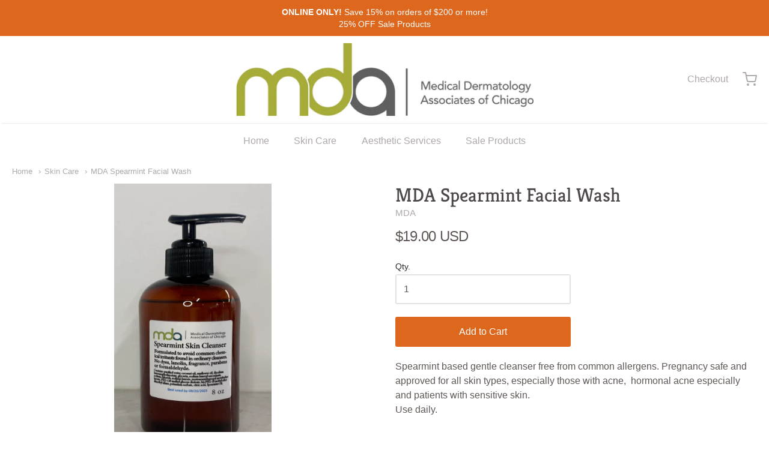

--- FILE ---
content_type: text/css
request_url: https://shop.dermchicago.com/cdn/shop/t/2/assets/theme-custom.css?v=149401581041329403681623588187
body_size: -657
content:
/*# sourceMappingURL=/cdn/shop/t/2/assets/theme-custom.css.map?v=149401581041329403681623588187 */


--- FILE ---
content_type: text/css
request_url: https://shop.dermchicago.com/cdn/shop/t/2/assets/custom-fields.css?v=72348184753226814621627856493
body_size: -14
content:
.custom-fields-widgets-wrapper{margin-top:2rem}.custom-fields-widgets-wrapper>div{margin-bottom:2rem}.custom-fields-widgets-wrapper>div:last-child{margin-bottom:0}.custom-fields-wrapper>[class*=cf-widget-]{margin-bottom:2rem}.custom-fields-section{margin-top:6rem}.custom-fields-section .custom-field,.custom-fields-section .cf-widget-items-wrapper{margin:auto;padding-left:22px;padding-right:22px;max-width:1200px}.custom-fields-section .custom-fields-section__item>div{margin-bottom:8rem}@media screen and (min-width: 749px){.custom-fields-section .custom-field,.custom-fields-section .cf-widget-items-wrapper{padding-left:55px;padding-right:55px}}.cf-widget__accordion .inner{overflow:hidden}.cf-widget__accordion .inner-padding{padding:0}.cf-widget__accordion .cf-accordion-title{padding:1rem 0 .5rem;font-size:1rem;font-weight:600;width:100%;transition:all .25s;position:relative;cursor:pointer}.cf-widget__accordion .cf-accordion-title:hover{opacity:.7}.cf-widget__accordion .cf-widget-item{margin-bottom:1rem}.cf-widget__accordion .cf-widget-item.closed .cf-accordion-title:after{transform:rotate(90deg)}.cf-widget__accordion.force-one-open[data-open-count="1"] .cf-widget-item:not(.closed) .cf-accordion-title{pointer-events:none;cursor:default}.cf-widget__tabs .cf-widget-items-wrapper{margin:auto;position:relative}.cf-widget__tabs .tab-contents-container{position:relative}.cf-widget__tabs .tab-labels--hidden{display:none}.cf-widget__tabs .tab-labels{margin-bottom:-1px;z-index:2;position:relative;display:flex;overflow-y:auto}.cf-widget__tabs .cf-tab{display:inline-block;font-size:1.2rem;padding:12px 25px;cursor:pointer;position:relative;opacity:.35;font-weight:700;border:1px solid transparent;transition:all .3s;margin-right:-10px;white-space:nowrap}.cf-widget__tabs .cf-tab:hover{opacity:.5}.cf-widget__tabs .cf-tab.active{opacity:1;padding:12px 25px;pointer-events:none;border-top:1px solid #eee;border-left:1px solid #eee;border-right:1px solid #eee;border-radius:5px 5px 0 0;border-bottom:1px solid white}.cf-widget__tabs .cf-widget-item{padding:25px;border:1px solid #eee}.cf-widget__tabs.js-enabled .tab-contents-container{border:1px solid #eee;border-radius:0 5px 5px;background-color:#fff;z-index:1}.cf-widget__tabs.js-enabled .cf-widget-item{position:absolute;left:0;top:0;width:100%;opacity:0;z-index:0;border:none}.cf-widget__tabs.js-enabled .cf-widget-item.active{z-index:5}.cf-widget__tabs .cf-widget-item.active{display:block}.cf-widget-item[data-index="0"]{display:none}
/*# sourceMappingURL=/cdn/shop/t/2/assets/custom-fields.css.map?v=72348184753226814621627856493 */


--- FILE ---
content_type: text/javascript
request_url: https://shop.dermchicago.com/cdn/shop/t/2/assets/theme-custom.js?v=2786494405936754481623588168
body_size: -586
content:
(function($){$(function(){})})(jQuery);
//# sourceMappingURL=/cdn/shop/t/2/assets/theme-custom.js.map?v=2786494405936754481623588168
